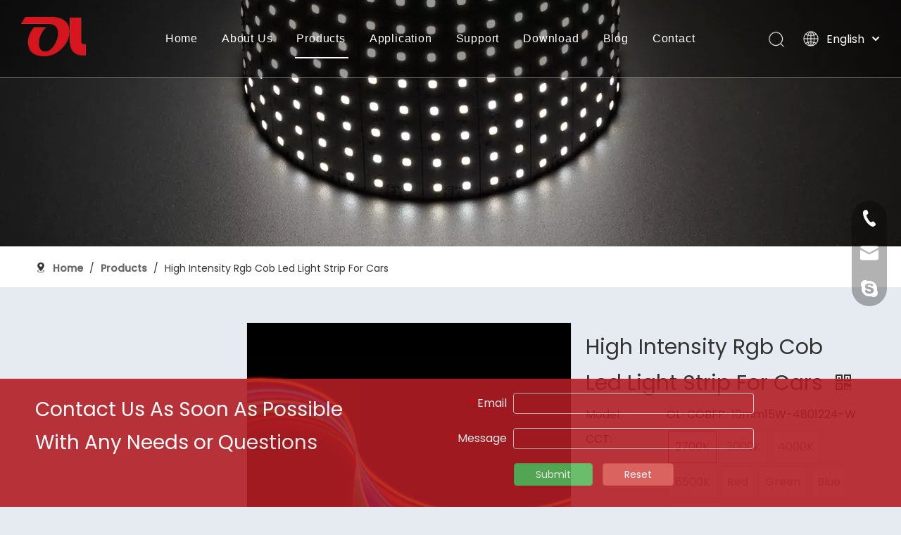

--- FILE ---
content_type: text/css;charset=UTF-8
request_url: https://rqrorwxhokmnll5p-static.micyjz.com/theme/pljkKBllnkRliSllnkRlkSnolmRllSnjRljSjrinkriinnrnij/style/style.css
body_size: 72
content:
div #siteblocks-setting-wrap-yGpgQWLeJYwj .QX-203540716 .icon:hover{
  background: #ccc;
}
.imgChange-imgOn .moto-widget-theme-icon{display:none;}
div #component_ubKVGhpeTyUZ > div > div > div.paging-wrap.txtc.fix{
  text-align: center;
}

#siteblocks-setting-wrap-yGpgQWLeJYwj .QX-203540716 .butn .backstage-componet:hover a{
  color: #982328 !important;
  font-weight: 400;
}

.sitewidget-proddetail .pro-detail-inquirewrap{
  display: inline-block;
}
.sitewidget-proddetail .prod-platform-btnwrap{
  display: inline-block;
  transform: translateY(12px);
}

.sitewidget-proddetail .prod-platform-btnwrap{
  display:none;
}
@media (min-width: 990px){
  .proddetail-bigpic .easyzoom .jqzoom .jqzoomw460{
    margin:0!important;
    width:100%!important;
  }
}

@media screen and (min-width: 1200px){
  #location_1629787263140 {
    position: sticky;
    top: 70px;
  }
} 

@media (min-width: 990px) {
    .prodDetail-tab-style .detial-cont-prodescription .detial-cont-tabslabel {
        top: 60px !important;
    }
}

--- FILE ---
content_type: text/css;charset=UTF-8
request_url: https://jmrorwxhokmnll5p-static.micyjz.com/theme/pljkKBllnkRliSllnkRlkSnolmRllSnjRljSjrinkriinnrnij/style/style.css
body_size: 65
content:
div #siteblocks-setting-wrap-yGpgQWLeJYwj .QX-203540716 .icon:hover{
  background: #ccc;
}
.imgChange-imgOn .moto-widget-theme-icon{display:none;}
div #component_ubKVGhpeTyUZ > div > div > div.paging-wrap.txtc.fix{
  text-align: center;
}

#siteblocks-setting-wrap-yGpgQWLeJYwj .QX-203540716 .butn .backstage-componet:hover a{
  color: #982328 !important;
  font-weight: 400;
}

.sitewidget-proddetail .pro-detail-inquirewrap{
  display: inline-block;
}
.sitewidget-proddetail .prod-platform-btnwrap{
  display: inline-block;
  transform: translateY(12px);
}

.sitewidget-proddetail .prod-platform-btnwrap{
  display:none;
}
@media (min-width: 990px){
  .proddetail-bigpic .easyzoom .jqzoom .jqzoomw460{
    margin:0!important;
    width:100%!important;
  }
}

@media screen and (min-width: 1200px){
  #location_1629787263140 {
    position: sticky;
    top: 70px;
  }
} 

@media (min-width: 990px) {
    .prodDetail-tab-style .detial-cont-prodescription .detial-cont-tabslabel {
        top: 60px !important;
    }
}